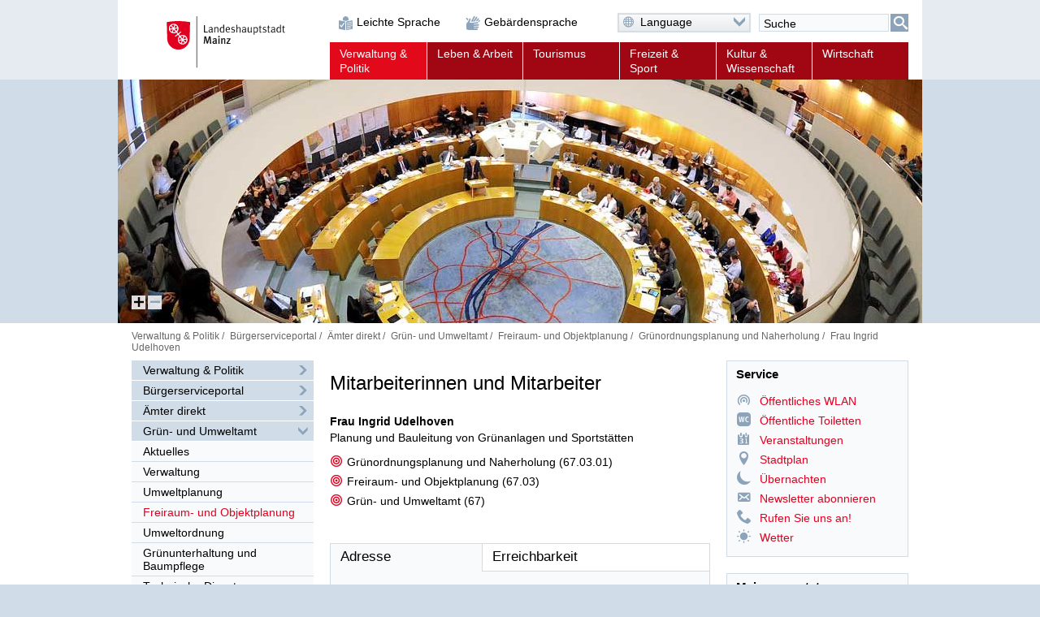

--- FILE ---
content_type: text/css
request_url: https://mainz.de/WEB-IES/citygov/css/vv_all.css
body_size: 75672
content:
/* ****************************************** */
/* Styleangaben fuer CityGOV 3                */
/*                      ole | 2011-04-11      */
/*                      number: 20110706      */
/* Suche nach §= findet Abschnitte            */
/* ****************************************** */
/*!
 * Ext JS Library 3.3.1
 * Copyright(c) 2006-2010 Sencha Inc.
 * licensing@sencha.com
 * http://www.sencha.com/license
 */
#sp-citygov,
#sp-citygov div,
#sp-citygov dl,
#sp-citygov dt,
#sp-citygov dd,
#sp-citygov ul,
#sp-citygov ol,
#sp-citygov li,
#sp-citygov h1,
#sp-citygov h2,
#sp-citygov h3,
#sp-citygov h4,
#sp-citygov h5,
#sp-citygov h6,
#sp-citygov pre,
#sp-citygov form,
#sp-citygov fieldset,
#sp-citygov input,
#sp-citygov p,
#sp-citygov blockquote,
#sp-citygov th,
#sp-citygov td {
  height: auto;
  margin: 0;
  padding: 0;
  width: auto;
}
#sp-citygov table,
#sp-citygov div,
#sp-citygov span,
#sp-citygov ul,
#sp-citygov li,
#sp-citygov form,
#sp-citygov label,
#sp-citygov input,
#sp-citygov img,
#sp-citygov a {
  position: relative;
}
#sp-citygov,
#sp-citygov img {
  border: 0;
}
#sp-citygov address,
#sp-citygov caption,
#sp-citygov cite,
#sp-citygov code,
#sp-citygov dfn,
#sp-citygov em,
#sp-citygov strong,
#sp-citygov th,
#sp-citygov var {
  font-style: normal;
  font-weight: 400;
}
#sp-citygov ol,
#sp-citygov ul {
  list-style: none;
}
#sp-citygov caption,
#sp-citygov th {
  text-align: left;
}
#sp-citygov h1,
#sp-citygov h2,
#sp-citygov h3,
#sp-citygov h4,
#sp-citygov h5,
#sp-citygov h6 {
  font-size: 100%;
  position: relative;
}
#sp-citygov q:before,
#sp-citygov q:after {
  content: '';
}

.ext-forced-border-box,
.ext-forced-border-box * {
     -moz-box-sizing: border-box;
      -ms-box-sizing: border-box;
  -webkit-box-sizing: border-box;
}

/* -------------------------------------------------------------- */
/* §=allgemeine Angaben zur Schriftgroesse                        */
/* body font-size: 62.5%  - 16px - 62.5% = 10px                   */
/* h1   font-size: 2em;   - 10px - 2em   = 20px                   */
/* p    font-size: 1.2em; - 10px - 1.2em = 12px                   */
/* bei Integration font-size von #sp-citygov auf 10px angleichen  */
/* -------------------------------------------------------------- */

#sp-citygov {
  background-color: #FFFFFF;
  border: 1px solid #7C91B4;
  color: #000000;
  font-family: "Segoe UI", Tahoma, "Lucida Grande", Helvetica, sans-serif;
  font-size: 62.5%;
  line-height: 1;
  margin: 16px 16px 16px 16px;
  padding: 12px 12px 12px 12px;
}
#sp-citygov #vv_content {
  margin: 0;
  padding: 0 0 3px 0;
  width: 100%;
}
#sp-citygov .content-header {
  border-top:  0px;
  border-right: 0px;
  border-bottom: 6px solid #FFFFFF;
  border-left:  0px;
  overflow: visible;
}
#sp-citygov .logo {
  margin: 0 0 6px 0;
  padding: 0;
  overflow: hidden;
}
#sp-citygov h1.global-headline {
  clear: both;
  color: #FFFFFF;
  letter-spacing: .05em;
  margin: 0 0 1px 0;
  overflow: hidden;
  padding: 4px 3px 6px 3px;
  text-transform: uppercase;
}
#sp-citygov h1.headline,
#sp-citygov h2.headline {
  border-top:  0px;
  border-right: 0px;
  border-bottom: 3px solid #999999;
  border-left:  0px;
  margin: 10px 3px 0 3px;
  padding: 1px 25px 2px 0;
}
#sp-citygov h2.subheadline,
#sp-citygov h3.subheadline,
#sp-citygov h4.subheadline,
#sp-citygov.person .function {
  background-position: right bottom;
  background-repeat: no-repeat;
  color: #585858;
  margin: 6px 40px 3px 0;
  padding: 0;
}
#sp-citygov h3.sub-subheadline,
#sp-citygov h4.sub-subheadline,
#sp-citygov h5.sub-subheadline {
  margin: 0 0 2px 0;
  padding: 0;
}
#sp-citygov .clear {
  clear: both;
  height: 0px;
}
#sp-citygov i,
#sp-citygov em {
  font-style: italic;
}
#sp-citygov .accesskey {
  text-decoration: underline;
  font-style: normal;
}
#sp-citygov .error-massage {
  color: #DD0000;
}
#sp-citygov input {
  margin: 0;
  padding: 3px;
  vertical-align: middle;
}
#sp-citygov button.submitBtn,
#sp-citygov button.searchButton {
  margin: 0;
  padding: 0;
}
#sp-citygov input.submitBtn,
#sp-citygov input.searchButton,
#sp-citygov button.submitBtn > span,
#sp-citygov button.searchButton > span {
  display: inline-block;
  margin: 0;
  padding: 1px 3px 1px 3px;
  width: 60px;
}
#sp-citygov button.resetBtn {
  margin: 0;
  padding: 0;
}
#sp-citygov input.resetBtn,
#sp-citygov button.resetBtn > span {
  display: inline-block;
  margin: 0;
  padding: 1px 3px 1px 3px;
  width: 95px;
}
#sp-citygov .departmentintro,
#sp-citygov .departmentfooter,
#sp-citygov .formListIntro {
  margin: 0 0 1.25em 0;
  padding: 0;
}
#sp-citygov .introduction,
#sp-citygov .competence {
  margin: 0 0 12px 3px;
  padding: 0;
}
#sp-citygov .introduction img {
  clear: right;
  float: right;
  margin: .5em 0 1.5em 10px;
  padding: 0;
}
#sp-citygov .description {
  margin: 12px 0 12px 0;
  padding: 0;
}
#sp-citygov.start .introduction,
#sp-citygov.start .description,
#sp-citygov.topic .introduction,
#sp-citygov.topic .description {
  margin: 12px 3px 12px 3px;
  padding: 0;
}
#sp-citygov .paragraph {
  margin: 0 0 16px 0;
  padding: 0;
}
#sp-citygov .imgRight {
  float: right;
}
#sp-citygov #ies-cca-person-image {
  border: 1px solid #D3D3D3;
  margin: 0;
  padding: 2px 2px 2px 2px;
}
#sp-citygov #ies-cca-person-image img {
  display: block;
}
#sp-citygov #ies-cca-orga-image {
  border: 1px solid #D3D3D3;
  margin: 6px 0 0 6px;
  padding: 2px 2px 2px 2px;
}
#sp-citygov #ies-cca-orga-image img {
  display: block;
}
#sp-citygov #ies-cca-person-image .imgRightTitle,
#sp-citygov #ies-cca-orga-image .imgRightTitle {
  width: 200px;
}

/* §=Font-Size
-------------------------------------------------------------- */

#sp-citygov #overlay div a.close:link,
#sp-citygov #overlay div a.close:visited {
  font-size: 1.8em;
}
#sp-citygov h1.global-headline {
  font-size: 1.7em;
}
#sp-citygov h1.headline,
#sp-citygov h2.headline,
#sp-citygov .contactResult .mailInfo,
#sp-citygov .contactForm .legend {
  font-size: 1.6em;
}
#sp-citygov .main-navigation,
#sp-citygov .searchResult .paging .firstPage,
#sp-citygov .searchResult .paging .previousPage,
#sp-citygov .searchResult .paging .nextPage,
#sp-citygov .searchResult .paging .lastPage {
  font-size: 1.4em;
}
#sp-citygov h2.subheadline,
#sp-citygov h3.subheadline,
#sp-citygov h4.subheadline {
  font-size: 1.384em;
}
#sp-citygov .vvbody,
#sp-citygov .introduction,
#sp-citygov .description,
#sp-citygov.start .mostVisited,
#sp-citygov.start .forms,
#sp-citygov.start .themesOverview,
#sp-citygov.start .theme,
#sp-citygov.start .searchOf,
#sp-citygov.start .departments,
#sp-citygov.start .downloadBlock,
#sp-citygov .searchResult,
#sp-citygov .searchResult-link,
#sp-citygov .theme,
#sp-citygov .error {
  font-size: 1.3em;
}
#sp-citygov .searchResult .legend {
  font-size: 1.231em;
}
#sp-citygov .searchResult .paging .separator,
#sp-citygov .navipath,
#sp-citygov .tabs,
#sp-citygov #overlay #imgZoom .legend,
#sp-citygov .contactForm .label,
#sp-citygov .contactForm label,
#sp-citygov .contactFormContainer .introduction,
#sp-citygov .contactForm .comment {
  font-size: 1.1em;
}
#sp-citygov .vvbody .introduction,
#sp-citygov .vvbody .description,
#sp-citygov .paragraph {
  font-size: 1em;
}
#sp-citygov .teaser .caption,
#sp-citygov .searchOfText .label,
#sp-citygov .searchOfAlphabet .label,
#sp-citygov .searchOfType .label,
#sp-citygov .citygov-snippets div.image div.legend,
#sp-citygov .citygov-snippets div.movie div.legend,
#sp-citygov div.geoDataMap div.image div.legend span.copyright,
#sp-citygov #ies-cca-orga-image,
#sp-citygov #ies-cca-person-image {
  font-size: 0.846em;
}

/* §=Font-Weight
-------------------------------------------------------------- */

#sp-citygov h1.global-headline,
#sp-citygov h2.subheadline,
#sp-citygov h3.subheadline,
#sp-citygov h4.subheadline,
#sp-citygov a,
#sp-citygov a:link,
#sp-citygov .tabs .tab-active a,
#sp-citygov .tabs .tab-active a span em.accesskey,
#sp-citygov .post-token,
#sp-citygov .searchOfText strong,
#sp-citygov #vv_content .contactForm .introduction,
#sp-citygov .contactResult .mailInfo,
#sp-citygov .contactForm .legend,
#sp-citygov .description,
#sp-citygov.person .function,
#sp-citygov input,
#sp-citygov label,
#sp-citygov .label,
#sp-citygov .product .competence {
  font-weight: 400;
}
#sp-citygov h1.headline,
#sp-citygov h2.headline,
#sp-citygov .letterBlock h4,
#sp-citygov .pre-token,
#sp-citygov .contactResult .mailHeader,
#sp-citygov #overlay div a.close:link,
#sp-citygov #overlay div a.close:visited,
#sp-citygov table th,
#sp-citygov strong,
#sp-citygov strong em,
#sp-citygov .introduction,
#sp-citygov .competence {
  font-weight: 700;
}

/* §=Line-Height
-------------------------------------------------------------- */

#sp-citygov table,
#sp-citygov .vnav,
#sp-citygov .teaser .caption,
#sp-citygov .addressDataOEPNVLink,
#sp-citygov .addressDataAccessibleLink,
#sp-citygov .menu,
#sp-citygov .structure ul,
#sp-citygov .departmentlist ul,
.person #sp-citygov .oeLink .department ul,
#sp-citygov .absatz ul a,
#sp-citygov .absatz ol a,
#sp-citygov .letter,
#sp-citygov div.letterList li {
  line-height: 1;
}
#sp-citygov h1,
#sp-citygov h2,
#sp-citygov h3,
#sp-citygov h4,
#sp-citygov h5,
#sp-citygov .vvbody .absatz .postaddress,
#sp-citygov .vvbody .absatz .addressData,
#sp-citygov #ies-cca-orga-image,
#sp-citygov #ies-cca-person-image,
#sp-citygov table .product_list {
  line-height: 1.2em;
}
#sp-citygov .introduction,
#sp-citygov table td,
#sp-citygov .description,
#sp-citygov .departmentintro,
#sp-citygov .searchOfText .label,
#sp-citygov .searchOfAlphabet .label,
#sp-citygov .themeEntry,
#sp-citygov .error,
#sp-citygov div.geoDataMap div.image div.legend span.copyright,
#sp-citygov .search,
#sp-citygov .vvbody,
#sp-citygov #sp_vv_searchFormPhone .formlabel {
  line-height: 1.3em;
}
#sp-citygov .contactForm .label,
#sp-citygov .contactForm .comment,
#sp-citygov .searchResult .legend {
  line-height: 1.4em;
}
#sp-citygov dl,
#sp-citygov ul,
#sp-citygov ol {
 line-height: 1.5em;
}
#sp-citygov .navipath ul li a span.arrow-left,
#sp-citygov .navipath ul li a span.text,
#sp-citygov .navipath ul li a span.arrow-right {
  height: 17px;
  line-height: 17px;
}
#sp-citygov .token {
  line-height: 17px;
}
#sp-citygov .searchResult .paging .firstPage,
#sp-citygov .searchResult .paging .previousPage,
#sp-citygov .searchResult .paging .nextPage,
#sp-citygov .searchResult .paging .lastPage {
  line-height: 1.6em;
}
#sp-citygov .searchResult-link a span.inner-left,
#sp-citygov .searchResult-link a span.inner-middle,
#sp-citygov .searchResult-link a span.inner-right {
  line-height: 1em;
}
#sp-citygov .headline span.icon {
  line-height: 1em;
}
#sp-citygov #overlay div span.prev,
#sp-citygov #overlay div span.next,
#sp-citygov #overlay div a.prev:link,
#sp-citygov #overlay div a.prev:visited,
#sp-citygov #overlay div a.next:link,
#sp-citygov #overlay div a.next:visited {
  line-height: 1000px;
}

/* §=Farben §=Hintergrund
-------------------------------------------------------------- */

#sp-citygov,
#sp-citygov .logo,
#sp-citygov .content-header,
#sp-citygov .navipath,
#sp-citygov .form-overview,
#sp-citygov .topic-overview,
#sp-citygov .theme,
#sp-citygov .knowledge-management,
#sp-citygov .telephone-directory,
#sp-citygov .most-popular-pages,
#sp-citygov .department-overview,
#sp-citygov.start .downloadlinks,
#sp-citygov .absatz .downloadBlock,
#sp-citygov #vv_content .contactForm .introduction,
#sp-citygov .contactForm,
#sp-citygov .contactResult,
#sp-citygov .odd,
#sp-citygov .start-printablePhonebook,
#sp-citygov .objectLinks-2dimensional {
  background-color: #FFFFFF;
}
#sp-citygov .even,
#sp-citygov #vv_content,
#sp-citygov #vv_content div.start,
#sp-citygov table th,
#sp-citygov table td.contact-image {
  background-color: #F5F5F3;
}
#sp-citygov h1.global-headline {
  background-color: #2F507F;
}
#sp-citygov .searchResult {
  background-color: #F5F5F3 !important;
}
#sp-citygov .menu li {
  background-color: #F7F7F7;
}
#sp-citygov .searchResult-link,
#sp-citygov .main-navigation,
#sp-citygov .menu li a,
#sp-citygov .inner-left,
#sp-citygov .inner-middle,
#sp-citygov .inner-right,
#sp-citygov .arrow-right,
#sp-citygov .arrow-left,
#sp-citygov .text,
#sp-citygov .icon,
#sp-citygov .mail a,
#sp-citygov .copyright {
  background-color: transparent;
}

/* §=Menu
-------------------------------------------------------------- */

#sp-citygov .main-navigation {
  clear: both;
  display: block;
}
#sp-citygov .menu {
  display: inline-block;
  overflow: auto;
  outline: none;
  margin: 0;
  padding: 3px 3px 3px 3px;
}
#sp-citygov .menu li {
  border: 1px solid #CED5E1;
  float: left;
  margin: 0 2px 0 0;
  padding: 0;
  white-space: nowrap;
}
#sp-citygov .menu a {
  color: #000000;
  display: inline-block;
  margin: 0;
  padding: 4px 10px 4px 10px;
  position: relative;
}
#sp-citygov .menu a:focus {
  color: #000000;
  outline: 1px dotted #000000;
  text-decoration: none;
}
#sp-citygov .menu a:hover,
#sp-citygov .menu a:active {
  text-decoration: underline;
  color: #000000;
}
#sp-citygov div.ilink {
  bottom: -4px;
  line-height: 1.6;
  margin: 0;
  overflow: hidden;
  padding: 0;
  position: absolute;
  right: -10px;
  text-align: right;
  z-index: 1000;
}
#sp-citygov .navipath {
  margin: 0;
  padding: 12px 0 0 0;
  width: 98%;
}
#sp-citygov .navipath ul {
  display: block;
}
#sp-citygov .navipath ul li.root {
  display: inline;
  white-space: nowrap;
}
#sp-citygov .navipath ul li ul {
  display: table;
  white-space: normal;
}
#sp-citygov .navipath > ul > li > ul {
  position: relative;
  z-index: 1;
}
#sp-citygov .navipath ul li.root a span.arrow-left {
  display: inline-block;
  margin: 0 auto;
  padding: 0 0 0 3px;
  text-align: center;
  width: 0;
}
#sp-citygov .navipath ul li.root a span.text {
  display: inline-block;
  margin: 0 auto 0 auto;
  padding: 0 3px 0 3px;
  text-align: center;
  width: auto;
}
#sp-citygov .navipath ul li a {
  color: #000000;
  display: table-cell;
  float: left;
  white-space: nowrap;
}
#sp-citygov .navipath > ul > li > a {
  position: relative;
  z-index: 2;
}
#sp-citygov .navipath ul li a:focus,
#sp-citygov .navipath ul li a:focus span.arrow-left,
#sp-citygov .navipath ul li a:focus span.text,
#sp-citygov .navipath ul li a:focus span.arrow-right,
#sp-citygov .navipath ul li a:active,
#sp-citygov .navipath ul li a:active span.arrow-left,
#sp-citygov .navipath ul li a:active span.text,
#sp-citygov .navipath ul li a:active span.arrow-right {
  border: 0;
  color: #000000;
  outline: none;
}
#sp-citygov .navipath ul li a:hover,
#sp-citygov .navipath ul li a:active {
  text-decoration: none;
  color: #000000;
}
#sp-citygov .navipath ul li ul li {
  float: left;
  margin: 0;
  padding: 0 0 3px 0;
}
#sp-citygov .navipath ul li ul li a {
  margin: 0 0 0 -6px;
  padding: 0;
  display: block;
}
#sp-citygov .navipath ul li a span.text {
  margin: 0;
  padding: 0 2px 0 20px;
}
#sp-citygov .navipath ul li a span.arrow-right {
  display: inline-block;
  margin: 0 auto 0 auto;
  padding: 0 0 0 10px;
  text-align: center;
  width: 0;
}
#sp-citygov .navipath ul li.root ul li a span.arrow-left {
  margin: 0;
  padding: 0 0 0 10px;
}
#sp-citygov #vv_content .searchResult-link {
  display: block;
  overflow: visible;
  position: absolute;
  right: 0px;
  top: -12px;
}
#sp-citygov .searchResult-link a,
#sp-citygov .searchResult-link a:link,
#sp-citygov .searchResult-link a:visited {
  color: #000000 !important;
  text-decoration: none;
}
#sp-citygov .searchResult-link a:focus,
#sp-citygov .searchResult-link a:hover,
#sp-citygov .searchResult-link a:active {
  outline: 0 !important;
}
#sp-citygov .searchResult-link a span.inner-left {
  float: left;
  height: 12px;
  margin: 0;
  padding: 4px 0 4px 0;
  width: 10px
}
#sp-citygov .searchResult-link a span.inner-middle {
  float: left;
  height: 12px;
  margin: 0;
  padding: 4px 6px 4px 6px;
  z-index: 2;
}
#sp-citygov .searchResult-link a span.inner-right {
  float: left;
  height: 12px;
  margin: 0;
  padding: 4px 0 4px 0;
  width: 10px;
}
#sp-citygov .searchResult-link a:hover span.inner-middle {
  text-decoration: underline;
}
#sp-citygov .searchResult-link a:focus span.inner-middle,
#sp-citygov .searchResult-link a:active span.inner-middle {
  outline: 1px dotted #000000;
}

/* §=Verweise
-------------------------------------------------------------- */

#sp-citygov :link:focus,
#sp-citygov :visited:focus {
  color: #2F507F;
  outline: none;
  border: 0;
}
#sp-citygov :link,
#sp-citygov a {
  color: #2F507F;
  cursor: pointer;
  display: inline-block;
  position: relative;
}
#sp-citygov :visited {
  color: #2F507F;
}
#sp-citygov :link:hover,
#sp-citygov :visited:hover {
  color: #2F507F;
}
#sp-citygov :link:active,
#sp-citygov :visited:active {
  color: #2F507F;
}
#sp-citygov :link:focus,
#sp-citygov :visited:focus,
#sp-citygov :link,
#sp-citygov :visited,
#sp-citygov :link:active,
#sp-citygov :visited:active {
  text-decoration: none;
  outline: none;
  border: 0;
}
#sp-citygov :link:hover,
#sp-citygov :visited:hover {
  text-decoration: none;
}


#sp-citygov p :link:focus,
#sp-citygov p :visited:focus {
  outline: 1px dotted #2F507F;
}
#sp-citygov p :link:focus,
#sp-citygov p :visited:focus,
#sp-citygov p :link,
#sp-citygov p :visited,
#sp-citygov p :link:active,
#sp-citygov p :visited:active {
  text-decoration: none;
}
#sp-citygov p :link:hover,
#sp-citygov p :visited:hover {
  text-decoration: underline;
}
#sp-citygov td.email span.text a,
#sp-citygov a.sp-mailto span.text img {
  border-bottom: 1px solid transparent !important;
}
#sp-citygov a.sp-mailto span.text img {
  display: block;
  float:left;
}
#sp-citygov td.email span.text a:hover,
#sp-citygov a.sp-mailto:hover span.text img {
  border-bottom: 1px solid #8F99CD !important;
}
#sp-citygov td.email span.text a.sp-mailto:focus img.sp-email,
#sp-citygov a.sp-mailto:focus span.text img {
  outline: 1px dotted #8F99CD !important;
}
#sp-citygov .downloadlinks li a {
  display: inline-block;
}

/* §=Zieldifferenzierung
............................................................... */

#sp-citygov a.popup-in-page {
  color: #147BC0;
}

/* §=Icons
............................................................... */

#sp-citygov span.icon {
  display: list-item;
  height: 1.4em;
  line-height: 1.4em;
  list-style: none;
  position: absolute;
  text-align: left;
  text-decoration: none;
  text-indent: -99999em;
  width: 14px;
}
#sp-citygov a:hover span.icon,
#sp-citygov a:active span.icon {
  text-decoration: none !important;
}

span.nolink {
  line-height: 14px;
}
#sp-citygov a span.text,
#sp-citygov a:link span.text,
#sp-citygov a:visited span.text,
#sp-citygov span.text {
  display: inline-block;
  line-height: 1.4em;
  margin: 0 0 0 18px;
  padding: 0;
  position: static;
  text-decoration: none;
}
#sp-citygov a:focus span.text {
  outline: 1px dotted #000000;
  text-decoration: none;
}
#sp-citygov a:hover span.text,
#sp-citygov a:active span.text {
  text-decoration: underline;
}
#sp-citygov span.text {
  line-height: 1.4em;
  margin: 0 0 0 18px;
  padding: 0;
  position: static;
  text-decoration: none;
}
#sp-citygov .headline span.text {
  display: inline;
  margin: 0;
  padding: 0;
}
#sp-citygov .email a {
  display: inline-block;
  text-decoration: none;
}
#sp-citygov .internet a {
  display: block;
  text-decoration: none;
}
#sp-citygov .email a:focus,
#sp-citygov .internet a:focus {
  outline: 0;
  text-decoration: none;
}
#sp-citygov .internet a span.icon {
  margin: 0;
  padding: 0;
  position: absolute;
  left: auto;
}
#sp-citygov .phone a span.icon {
  margin: 0;
  padding: 0;
  position: absolute;
  left: auto;
}
#sp-citygov .email a:focus span.text,
#sp-citygov .internet a:focus span.text,
#sp-citygov .phone a:focus span.text {
  outline: 1px dotted #000000;
}
#sp-citygov td.email .sp-mailto {
  vertical-align: text-top;
}
#sp-citygov td.email span.text a.sp-mailto img {
  border-bottom: 1px solid transparent !important;
  display: block;
  float:left;
  margin: 0 0 -1px 0;
  padding: 0;
  top: 0px;
}
#sp-citygov td.email span.text a.sp-mailto:hover img {
  border-bottom: 1px solid #8F99CD !important;
}
#sp-citygov td.email span.text a.sp-mailto:focus img {
  outline: 1px dotted #8F99CD !important;
}

/* §=Icons-XL Headlines
............................................................... */

#sp-citygov .headline span.icon {
  bottom: 3px;
  display: inline-block;
  height: 21px;
  left: auto;
  margin: 0;
  overflow: hidden;
  padding: 0;
  position: absolute;
  right: 0;
  text-decoration: none;
  top: auto;
  width: 22px;
}

/* §=Hintergrundgrafik (Klassen)
............................................................... */

#sp-citygov .main-navigation,
#sp-citygov .menu li a,
#sp-citygov .searchResult-link a span.inner-left,
#sp-citygov .searchResult-link a span.inner-middle,
#sp-citygov .searchResult-link a span.inner-right {
  background-image: url("../img/sprite-mn.png");
}
#sp-citygov .navipath li a span.arrow-left,
#sp-citygov .navipath li a span.arrow-right,
#sp-citygov .navipath li a span.text {
  background-image: url("../img/sprite-navi.png");
}
#sp-citygov .headline span.icon {
  background-image: url("../img/sprite-icons-xl.png");
}
#sp-citygov #vv_content .vvbody {
  background-image: url("../img/bgfade-tabcontent.png");
  background-repeat: repeat-x;
  background-position: 0 0;
}
#sp-citygov span.icon {
  background-image: url("../img/sprite-icons.png");
}
#sp-citygov .structure li.angle {
  background-image: url("../img/sprite-gliederung.png");
  list-style: none outside none;
}
#sp-citygov .main-navigation,
#sp-citygov .menu li a,
#sp-citygov .searchResult-link a span.inner-middle,
#sp-citygov .navipath li a span.text {
  background-repeat: repeat-x;
}
#sp-citygov .searchResult-link a span.inner-left,
#sp-citygov .searchResult-link a span.inner-right,
#sp-citygov .navipath li a span.arrow-left,
#sp-citygov .navipath li a span.arrow-right,
#sp-citygov .mail a,
#sp-citygov span.icon,
#sp-citygov .structure li.angle {
  background-repeat: no-repeat;
}
#sp-citygov .person_list .sp-email {
  display: none;
}
#sp-citygov .mail a {
  display: block;
  height: 15px;
  overflow: hidden;
  text-indent: -9999em;
  width: 15px;
}
#sp-citygov .mail a:focus {
  outline: 1px dotted #000000;
}

/* §=Hintergrundpositionen (Klassen)
............................................................... */

 #sp-citygov .main-navigation {
   background-position: 0 0;
 }
 #sp-citygov .menu li a {
   background-position: 0 -100px;
 }
 #sp-citygov .navipath li.root a span.arrow-left {
   background-position: left 0;
 }
 #sp-citygov .navipath li.root a:focus span.arrow-left {
   background-position: left -135px;
 }
 #sp-citygov .navipath li.root a:focus span.text {
   background-position: right -135px;
 }
 #sp-citygov .navipath li.root li.first a:focus span.arrow-left,
 #sp-citygov .navipath li.root li a:focus span.arrow-left {
   background-position: left -102px;
 }
 #sp-citygov .navipath li.root li.first a:focus span.text,
 #sp-citygov .navipath li.root li a:focus span.text,
 #sp-citygov .navipath li a:focus span.text {
   background-position: right -102px;
 }
 #sp-citygov .navipath li.root a span.text,
 #sp-citygov .navipath li.root li.first a span.text,
 #sp-citygov .navipath li.root li a span.text {
   background-position: right -17px;
 }
 #sp-citygov .navipath li.root li.first a span.arrow-left,
 #sp-citygov .navipath li.root li a span.arrow-left {
   background-position: left -17px;
 }
 #sp-citygov .navipath li.root a span.arrow-right,
 #sp-citygov .navipath li.root li.first a span.arrow-right,
 #sp-citygov .navipath li.root li a span.arrow-right {
   background-position: right -34px;
 }
 #sp-citygov .navipath li.root li.last a span.arrow-left {
   background-position: left -68px;
 }
 #sp-citygov .navipath li.root li.last a span.text {
   background-position: right -68px;
 }
 #sp-citygov .navipath li.root li.last a:focus span.arrow-left {
   background-position: left -119px;
 }
 #sp-citygov .navipath li.root li.last a:focus span.text {
   background-position: right -119px;
 }
 #sp-citygov .navipath li.root li.last a span.arrow-right {
   background-position: right -85px;
 }
 #sp-citygov .structure li.angle,
 #sp-citygov .departmentlist li.angle,
 #sp-citygov.person .oeLink li.angle {
   background-position: -35px 5px;
   margin: 0;
   padding: 0 0 0 10px;
 }
 #sp-citygov .structure li li.angle,
 #sp-citygov .departmentlist li li.angle,
 #sp-citygov.person .oeLink li li.angle {
   background-position: 0px -28px;
   margin: 0;
   padding: 0 0 0 10px;
 }
 #sp-citygov .structure li li.angle li,
 #sp-citygov .departmentlist li li.angle li,
 #sp-citygov.person .oeLink li li.angle li {
   background-position: 0px -28px;
   margin: 0;
   padding: 2px 0 6px 10px;
 }
 #sp-citygov .structure li li.angle li li,
 #sp-citygov .departmentlist li li.angle li li,
 #sp-citygov.person .oeLink li li.angle li li {
   background-position: 0px -28px;
   margin: 0;
   padding: 2px 0 6px 10px;
 }
 #sp-citygov .searchResult-link a span.inner-left {
   background-position: left -227px;
 }
 #sp-citygov .searchResult-link a span.inner-middle {
   background-position: left -273px;
 }
 #sp-citygov .searchResult-link a span.inner-right {
   background-position: right -227px;
 }
 #sp-citygov.start .headline span.icon {
   display: none;
 }
 #sp-citygov.organisation .headline span.icon {
   background-position: 4px 0;
 }
 #sp-citygov.service .headline span.icon {
   background-position: -35px -40px;
 }
 #sp-citygov.person .headline span.icon {
   background-position: -78px -81px;
 }
 #sp-citygov .form .headline span.icon {
   background-position: -96px -100px;
 }
 #sp-citygov .ticket .headline span.icon {
   background-position: -160px -160px;
 }
 #sp-citygov.topic .headline span.icon {
   background-position: -200px -200px;
 }
 #sp-citygov .addressDataOEPNVLink a span.icon,
 #sp-citygov .addressDataAccessible a span.icon,
 #sp-citygov .linklist li.internal-link a span.icon,
 #sp-citygov .themesProduct a span.icon {
   background-position: -3px -3px;
 }
 #sp-citygov .addressDataOEPNVLink a:hover span.icon,
 #sp-citygov .addressDataAccessible a:hover span.icon,
 #sp-citygov .linklist li.internal-link a:hover span.icon,
 #sp-citygov .themesProduct a:hover span.icon {
   background-position: -3px -43px;
 }
 #sp-citygov a.internal-link span.icon {
   background-position: -3px -1px;
 }
 #sp-citygov a.internal-link:hover span.icon {
   background-position: -3px -41px;
 }
 #sp-citygov .linklist li.external-link a span.icon,
 #sp-citygov .internet a.external-link span.icon,
 #sp-citygov a.external-link span.icon {
   background-position: -23px -20px;
 }
 #sp-citygov .linklist li.external-link a:hover span.icon,
 #sp-citygov .internet a.external-link:hover span.icon,
 #sp-citygov a.external-link:hover span.icon {
   background-position: -23px -60px;
 }
 #sp-citygov a span.icon.download {
   background-position: -43px -43px;
 }
 #sp-citygov a:hover span.icon.download {
   background-position: -43px -83px;
 }
 #sp-citygov .absatz div.anchor li a span.icon {
   background-position: -63px -61px;
 }
 #sp-citygov .absatz div.anchor li a:hover span.icon,
 #sp-citygov .absatz div.anchor li a:active span.icon {
   background-position: -63px -101px;
 }
 #sp-citygov .themeEntry a span.icon {
   background-position: -123px -123px;
 }
 #sp-citygov .themeEntry a:hover span.icon {
   background-position: -123px -163px;
 }
 #sp-citygov .absatz .oeLink li a span.icon,
 #sp-citygov .mostVisited li.organisation a span.icon,
 #sp-citygov .searchResult li.organisation a span.icon,
 #sp-citygov .mostVisited li.office a span.icon,
 #sp-citygov .searchResult li.office a span.icon,
 #sp-citygov .absatz li.office a span.icon,
 #sp-citygov .absatz .oeLink li.office a span.icon,
 #sp-citygov .mostVisited li.department a span.icon,
 #sp-citygov .searchResult li.department a span.icon,
 #sp-citygov .absatz .oeLink li.department a span.icon {
   background-position: -143px -142px;
 }
 #sp-citygov .absatz .oeLink li a:hover span.icon,
 #sp-citygov .mostVisited li.organisation a:hover span.icon,
 #sp-citygov .searchResult li.organisation a:hover span.icon,
 #sp-citygov .mostVisited li.office a:hover span.icon,
 #sp-citygov .searchResult li.office a:hover span.icon,
 #sp-citygov .absatz li.office a:hover span.icon,
 #sp-citygov .absatz .oeLink li.office a:hover span.icon,
 #sp-citygov .mostVisited li.department a:hover span.icon,
 #sp-citygov .searchResult li.department a:hover span.icon,
 #sp-citygov .absatz .oeLink li.department a:hover span.icon {
   background-position: -143px -182px;
 }
 #sp-citygov .absatz .analogicalProduct li a span.icon,
 #sp-citygov .absatz .product li span.nolink,
 #sp-citygov .absatz .product li a span.icon,
 #sp-citygov .theme .product li a span.icon,
 #sp-citygov .absatz li.product a span.icon,
 #sp-citygov .mostVisited li.product a span.icon,
 #sp-citygov .searchResult li.product a span.icon,
 #sp-citygov .product table.product_list .product_name a span.icon,
 #sp-citygov .product table.product_list .product_name span.icon {
   background-position: -163px -161px;
 }
 #sp-citygov .absatz .analogicalProduct li a:hover span.icon,
 #sp-citygov .absatz .product li a:hover span.icon,
 #sp-citygov .theme .product li a:hover span.icon,
 #sp-citygov .absatz li.product a:hover span.icon,
 #sp-citygov .mostVisited li.product a:hover span.icon,
 #sp-citygov .searchResult li.product a:hover span.icon,
 #sp-citygov .product table.product_list .product_name a:hover span.icon {
   background-position: -163px -201px;
 }
 #sp-citygov .person table td.person_name a span.icon,
 #sp-citygov .searchResult td.person a span.icon,
 #sp-citygov .absatz li.person a span.icon,
 #sp-citygov .absatz .person li a span.icon,
 #sp-citygov .absatz .proxy li a span.icon,
 #sp-citygov .product table.product_list .product_proxy a span.icon,
 #sp-citygov .product table.product_list .product_proxy span.icon {
   background-position: -183px -181px;
 }
 #sp-citygov .person table td.person_name a:hover span.icon,
 #sp-citygov .searchResult td.person a:hover span.icon,
 #sp-citygov .absatz li.person a:hover span.icon,
 #sp-citygov .absatz .person li a:hover span.icon,
 #sp-citygov .absatz .proxy li a:hover span.icon,
 #sp-citygov .product table.product_list .product_proxy a:hover span.icon,
 #sp-citygov .product table.product_list .product_proxy:hover span.icon {
   background-position: -183px -221px;
 }
 #sp-citygov a.download span.icon.file-icon,
 #sp-citygov a.form span.icon,
 #sp-citygov a.form-solution span.icon {
   background-position: -203px -201px;
 }
 #sp-citygov a.download:hover span.icon.file-icon,
 #sp-citygov a.form-solution:hover span.icon,
 #sp-citygov a.form:hover span.icon {
   background-position: -203px -241px;
 }
 #sp-citygov a span.icon.text-icon {
   background-position: -243px -243px;
 }
 #sp-citygov a:hover span.icon.text-icon {
   background-position: -243px -283px;
 }
 #sp-citygov a span.icon.text-icon.pdf,
 #sp-citygov a span.icon.file-icon.pdf {
   background-position: -263px -262px;
 }
 #sp-citygov a:hover span.icon.text-icon.pdf,
 #sp-citygov a:hover span.icon.file-icon.pdf {
   background-position: -263px -302px;
 }
 #sp-citygov a span.icon.text-icon.doc,
 #sp-citygov a span.icon.file-icon.doc {
   background-position: -283px -282px;
 }
 #sp-citygov a:hover span.icon.text-icon.doc,
 #sp-citygov a:hover span.icon.file-icon.doc {
   background-position: -283px -322px;
 }
 #sp-citygov a span.icon.text-icon.dot,
 #sp-citygov a span.icon.file-icon.dot {
   background-position: -283px -283px;
 }
 #sp-citygov a:hover span.icon.text-icon.dot,
 #sp-citygov a:hover span.icon.file-icon.dot
{
   background-position: -283px -323px;
 }
 #sp-citygov a span.icon.text-icon.xls,
 #sp-citygov a span.icon.file-icon.xls {
   background-position: -303px -303px;
 }
 #sp-citygov a:hover span.icon.text-icon.xls,
 #sp-citygov a:hover span.icon.file-icon.xls {
   background-position: -303px -343px;
 }
 #sp-citygov a span.icon.text-icon.ppt,
 #sp-citygov a span.icon.file-icon.ppt
{
   background-position: -323px -323px;
 }
 #sp-citygov a:hover span.icon.text-icon.ppt,
 #sp-citygov a:hover span.icon.file-icon.ppt
{
   background-position: -323px -363px;
 }
 #sp-citygov a span.icon.video-icon {
   background-position: -343px -343px;
 }
 #sp-citygov a:hover span.icon.video-icon {
   background-position: -343px -383px;
 }
 #sp-citygov a span.icon.audio-icon {
   background-position: -363px -363px;
 }
 #sp-citygov a:hover span.icon.audio-icon {
   background-position: -363px -403px;
 }
 #sp-citygov a span.icon.image-icon.jpg,
 #sp-citygov a span.icon.image-icon.jpeg {
   background-position: -383px -383px;
 }
 #sp-citygov a:hover span.icon.image-icon.jpg,
 #sp-citygov a:hover span.icon.image-icon.jpeg {
   background-position: -383px -423px;
 }
 #sp-citygov a span.icon.image-icon.png {
   background-position: -403px  -403px;
 }
 #sp-citygov a:hover span.icon.image-icon.png {
   background-position: -403px -443px;
 }
 #sp-citygov a span.icon.image-icon.gif {
   background-position: -423px -423px;
 }
 #sp-citygov a:hover span.icon.image-icon.gif {
   background-position: -423px -463px;
 }
 #sp-citygov a span.icon.image-icon.tif {
   background-position: -443px -443px;
 }
 #sp-citygov a:hover span.icon.image-icon.tif {
   background-position: -443px -483px;
 }
 #sp-citygov a span.icon.image-icon {
   background-position: -463px -463px;
 }
 #sp-citygov a:hover span.icon.image-icon {
   background-position: -463px -503px;
 }
 #sp-citygov .email a span.icon {
   background-position: -503px -503px;
 }
 #sp-citygov .email a:hover span.icon {
   background-position: -503px -543px;
 }
 #sp-citygov .mail a span.icon {
   background-position: -502px -503px;
 }
 #sp-citygov .mail a:hover {
   background-position: -502px -543px;
 }
 #sp-citygov .phone a span.icon {
   background-position: -482px -482px;
 }
 #sp-citygov .phone a:hover span.icon {
   background-position: -482px -522px;
 }
 #sp-citygov .searchOfOpen a span.icon,
 .contactForm .contactFormOpen a span.icon {
   background-position: -523px -524px;
 }
 #sp-citygov .searchOfOpen a:focus span.icon,
 .contactForm .contactFormOpen a:focus span.icon,
 #sp-citygov .searchOfOpen a:hover span.icon,
 .contactForm .contactFormOpen a:hover span.icon,
 #sp-citygov .searchOfOpen a:active span.icon,
 .contactForm .contactFormOpen a:active span.icon {
   background-position: -523px -564px;
 }
 #sp-citygov .searchOfClose a span.icon,
 #sp-citygov .contactFormClose a span.icon {
   background-position: -543px -544px;
 }
 #sp-citygov .searchOfClose a:focus span.icon,
 #sp-citygov .contactFormClose a:focus span.icon,
 #sp-citygov .searchOfClose a:hover span.icon,
 #sp-citygov .contactFormClose a:hover span.icon,
 #sp-citygov .searchOfClose a:active span.icon,
 #sp-citygov .contactFormClose a:active span.icon {
   background-position: -543px -584px;
 }
 #sp-citygov .contactResult .contactFormClose a span.icon {
   background-position: -563px -564px;
 }
 #sp-citygov .contactResult .contactFormClose a:focus span.icon,
 #sp-citygov .contactResult .contactFormClose a:hover span.icon,
 #sp-citygov .contactResult .contactFormClose a:active span.icon {
   background-position: -563px -604px;
 }
 #sp-citygov .absatz div.vnav a.up span.icon {
   background-position: -583px -583px;
 }
 #sp-citygov .absatz div.vnav a.up:hover span.icon {
   background-position: -583px -623px;
 }

 /* §=Struktur von Listen und  Links (HTML)
----------------------------------------------------------------------------------- */

#sp-citygov li {
  display: block;
}
#sp-citygov li a {
  display: inline-block;
}
#sp-citygov .vvbody li {
  margin: 0;
  padding: 0;
}

/* §=Contentbreite min-max-width
............................................................... */

#sp-citygov .introduction,
#sp-citygov .description,
#sp-citygov .departments,
#sp-citygov .downloadBlock,
#sp-citygov .absatz {
  max-width: 800px;
}
#sp-citygov .mostVisited,
#sp-citygov .themesOverview,
#sp-citygov .theme .product,
#sp-citygov .forms,
#sp-citygov.start .downloadBlock {
  max-width: 650px;
}

/* §=Zustaendigkeiten
............................................................... */

#sp-citygov .absatz .product .product_competence,
#sp-citygov .absatz .person  .person_letter {
  width: 40%;
}
#sp-citygov .downloadBlock ul,
#sp-citygov .theme .product ul,
#sp-citygov .absatz .product ul,
#sp-citygov .absatz .oeLink ul,
#sp-citygov #kontakt .oeLink  ul,
#sp-citygov .absatz ul.person_list {
  border: 1px solid #CCCCCC;
}
#sp-citygov .absatz .product .product_competence ul,
#sp-citygov .absatz .person  .person_letter ul {
  border: none;
  margin: 0 0 0 8px;
  padding: 0;
}
#sp-citygov .downloadBlock li,
#sp-citygov .theme .product li,
#sp-citygov .absatz .product li,
#sp-citygov .absatz .oeLink li,
#sp-citygov #kontakt .oeLink  ul li,
#sp-citygov .absatz ul.person_list li {
  margin: 0;
  padding: 6px 6px 6px 6px;
}
#sp-citygov .absatz .product .product_competence li,
#sp-citygov .absatz .person  .person_letter li {
  margin: 0;
  padding: 0;
}
#sp-citygov .absatz .product ul ul {
  border: none;
}
#sp-citygov .absatz .product ul ul li {
  margin: 0;
  padding: 0;
}
#sp-citygov .absatz .product .competence li,
#sp-citygov .absatz .product .proxy li {
  margin: 0;
  padding: 0;
}
#sp-citygov .absatz #kontakt .oeLink li {
  margin: 0 0 6px 0;
  padding: 0;
}
#sp-citygov .absatz .product ul {
  margin: 0;
  padding: 0;
}

/* §=Die Organisationsstruktur
............................................................... */

#sp-citygov .departmentlist {
  margin: 16px 0 16px 0;
  padding: 0;
}
#sp-citygov .structure ul,
#sp-citygov .departmentlist ul,
#sp-citygov.person .oeLink .department ul {
  margin: 0;
  padding: 0;
  list-style-type: none;
}
#sp-citygov .structure ul li,
#sp-citygov .departmentlist ul li,
#sp-citygov.person .oeLink .department ul li {
  margin: 0 0 1em 0;
  padding: 0;
}
#sp-citygov .structure ul li li,
#sp-citygov .departmentlist ul li li,
#sp-citygov.person .oeLink .department ul li li {
  margin: 0;
  padding: 0;
}
#sp-citygov .structure li.angle ul,
#sp-citygov .departmentlist li.angle ul,
#sp-citygov.person .oeLink li.angle ul {
  margin: .25em 0 0 0;
  padding: .25em 0 0 0;
}
#sp-citygov .structure li.angle ul li,
#sp-citygov .departmentlist li.angle ul li,
#sp-citygov.person .oeLink li.angle ul li {
  margin: 0;
  padding: 2px 0 6px 10px;
}
#sp-citygov .structure li a,
#sp-citygov .departmentlist li a,
#sp-citygov.person .oeLink li a {
  margin: 0;
  padding: 0;
}
#sp-citygov .department-overview .structure .angle a:focus,
#sp-citygov .structure li.angle a:focus,
#sp-citygov .departmentlist li.angle a:focus,
#sp-citygov.person .oeLink li.angle a:focus {
  outline: 1px dotted #000000;
}
#sp-citygov .structure li.office a:focus,
#sp-citygov .departmentlist li.office a:focus,
#sp-citygov.person .oeLink li.office a:focus,
#sp-citygov .structure li.organisation a:focus,
#sp-citygov .departmentlist li.organisation a:focus,
#sp-citygov.person .oeLink li.organisation a:focus {
  outline: none;
}
#sp-citygov .structure li.department a:hover,
#sp-citygov .structure li.office a:hover,
#sp-citygov .departmentlist li.office a:hover,
#sp-citygov.person .oeLink li.office a:hover,
#sp-citygov .structure li.office a:active,
#sp-citygov .departmentlist li.office a:active,
#sp-citygov.person .oeLink li.office a:active,
#sp-citygov .structure li.organisation a:hover,
#sp-citygov .departmentlist li.organisation a:hover,
#sp-citygov.person .oeLink li.organisation a:hover,
#sp-citygov .structure li.organisation a:active,
#sp-citygov .departmentlist li.organisation a:active,
#sp-citygov.person .oeLink li.organisation a:active {
  text-decoration: underline;
}
#sp-citygov .department-overview .structure .angle a:hover,
#sp-citygov .structure li a:hover span.text,
#sp-citygov .departmentlist li a:hover span.text,
#sp-citygov.person .oeLink li a:hover span.text,
#sp-citygov .structure li a:active span.text,
#sp-citygov .departmentlist li a:active span.text,
#sp-citygov.person .oeLink li a:active span.text {
  text-decoration: underline;
}
#sp-citygov .structure li.department a:focus,
#sp-citygov .structure li a:focus span.text,
#sp-citygov .departmentlist li a:focus span.text,
#sp-citygov.person .oeLink li a:focus span.text,
#sp-citygov .structure li a:active:focus span.text,
#sp-citygov .departmentlist li a:active:focus span.text,
#sp-citygov.person .oeLink li a:active:focus span.text {
  outline: 1px dotted #000000;
}
#sp-citygov .mostVisited ul {
  width: 320px;
  margin: 0;
  padding: 0;
  border: 1px solid #D3D3D3;
}
#sp-citygov .mostVisited ul li {
  display: block;
  margin: 0;
  padding: 4px 6px 4px 6px;
}
#sp-citygov .male .structure li.angle a span.icon,
#sp-citygov .female .structure li.angle a span.icon {
  display: none;
}
#sp-citygov .male .structure li.angle a span.text,
#sp-citygov .female .structure li.angle a span.text {
  margin: 0;
  padding: 0;
}

/*  §=Formularuebersicht
............................................................... */

#sp-citygov div.letterList {
  margin: 12px 0 12px 0;
  padding: 0;
  overflow: hidden;
}
#sp-citygov div.letterList ul.letterList {
  margin: 0 0 0 -2px;
  padding: 0;
}
#sp-citygov div.letterList ul.letterListAll {
  margin: 0;
  padding: 0;
}
#sp-citygov div.letterList li {
  float: left;
  background: none;
  border: medium none;
  color: #2F507F;
  cursor: pointer;
  display: inline-block;
  float: left;
  margin: 7px 3px;
  padding: 0;
}
#sp-citygov div.letterList li a:focus {
  outline: 1px dotted #000000;
}
#sp-citygov .letterList li a:hover,
#sp-citygov .letterList li a:active {
  text-decoration: underline;
}
#sp-citygov div.letterList ul.letterListAll li.letterListElement {
  padding: 7px 3px;
  margin: 0 0 0 1px;
}
#sp-citygov div.letterList ul.letterListAll .letterListElement a {
  width: auto;
}
#sp-citygov div.letterList .letterListElement a {
  height: 12px;
  text-align: center;
  width: 12px;
}
#sp-citygov .letterBlock {
  margin: 6px 0 6px 0;
  padding: 0;
}
#sp-citygov .letterBlock .sub-subheadline {
  border-bottom: medium none;
  text-transform: uppercase;
}
#sp-citygov .letterBlock dl,
#sp-citygov .letterBlock dt,
#sp-citygov .letterBlock dd {
  line-height: 1.2em;
  position: relative;
}
#sp-citygov .letterBlock dl,
#sp-citygov .letterBlock ul {
  border: 1px solid #D3D3D3;
  display: block;
  margin: 0 6px 0 0;
  padding: 0;
}
#sp-citygov .letterBlock dl ul {
  border: 0;
  margin: 0;
  padding: 0;
}
#sp-citygov .letterBlock dt {
  color: #585858;
  float: none;
  font-weight: bold;
  display: block;
  margin: 0;
  padding: 4px 6px 6px 6px;
}
#sp-citygov .letterBlock dd {
  border: 0;
  display: block;
  margin: 0;
  padding: 0;
}
#sp-citygov .letterBlock ul ul {
  border: 0;
  margin: 8px -6px -6px 12px;
  padding: 0;
}
#sp-citygov .letterBlock li {
  float: none;
  display: block;
  margin: 0;
  padding: 4px 6px 6px 6px;
}
#sp-citygov .letterBlock li.clear {
   height: auto;
}

/* §=Registerkarten
----------------------------------------------------------------------------------- */

#sp-citygov ul.tabs {
  background-image: none;
  display: block;
  list-style: none outside none;
  margin: 16px 0 0 0;
  padding: 0 3px 0 3px;
  overflow: auto;
  z-index: 77;
}
#sp-citygov ul.tabs:focus {
  outline: 0;
}
#sp-citygov ul.tabs li {
  float: left;
  line-height: 14px;
  z-index: 20;
}
#sp-citygov .tabs .tab a,
#sp-citygov .tabs .tab a:focus,
#sp-citygov .tabs .tab a:active,
#sp-citygov .tabs .tab :link:focus,
#sp-citygov .tabs .tab :visited:focus,
#sp-citygov .tabs .tab :link:active,
#sp-citygov .tabs .tab :visited:active,
#sp-citygov .tabs .tab-active :link:focus,
#sp-citygov .tabs .tab-active :visited:focus,
#sp-citygov .tabs .tab-active :link:active,
#sp-citygov .tabs .tab-active :visited:active {
  border: 0 !important;
  cursor: default;
  display: block;
  outline: 0 !important;
  color: #000000;
  margin: 0;
  padding: 0;
  text-decoration: none !important;
  z-index: 30;
}
#sp-citygov .tabs li span {
  display: block;
}
#sp-citygov .tabs a span.inner-left {
  background-image: url("../img/sprite-tabs-left.png");
  background-repeat: no-repeat;
  float: left;
  margin: 0;
  padding: 5px 0 4px 0;
  width: 4px;
}
#sp-citygov .tabs a span.inner-middle {
  background-image: url("../img/sprite-tabs-middle.png");
  background-repeat: repeat-x;
  float: left;
  margin: 0;
  padding: 5px 6px 4px 6px;
}
#sp-citygov .tabs a span.inner-right {
  background-image: url("../img/sprite-tabs-right.png");
  background-repeat: no-repeat;
  float: left;
  margin: 0;
  padding: 5px 0 4px 0;
  width: 4px;
}
#sp-citygov .tabs :link:focus span,
#sp-citygov .tabs :visited:focus span {
  background-position:  0 -69px;
}
#sp-citygov .tabs :link span,
#sp-citygov .tabs :visited span {
  background-position: 0 0;
}
#sp-citygov .tabs :link:hover span,
#sp-citygov .tabs :visited:hover span {
  background-position: 0 -23px;
}
#sp-citygov .tabs :link:active span,
#sp-citygov .tabs :visited:active span {
  background-position:  0 -69px;
}
#sp-citygov .tabs .tab-active a:focus span,
#sp-citygov .tabs .tab-active :link:focus span,
#sp-citygov .tabs .tab-active :visited:focus span {
  background-position:  0 -46px;
}
#sp-citygov .tabs .tab-active :link span,
#sp-citygov .tabs .tab-active :visited span {
  background-position: 0 -46px;
}
#sp-citygov .tabs .tab-active :link:hover span,
#sp-citygov .tabs .tab-active :visited:hover span {
  background-position: 0 -46px;
}
#sp-citygov .tabs .tab-active :link:active span,
#sp-citygov .tabs .tab-active :visited:active span {
  background-position: 0 -46px;
}

/* §=Registerkarten Inhalt
----------------------------------------------------------------------------------- */

#sp-citygov #vv_content #tabs_content .vvbody {
  margin: 5px 3px 0 3px;
  padding: 16px 10px 0 10px;
}
#sp-citygov #vv_content .theme {
  background-color: #FFFFFF;
  border: 1px solid #D3D3D3;
  clear: both;
  margin: 6px 3px 0 3px;
  padding: 16px 10px 0 10px;
}
#sp-citygov #vv_content .vvbody {
  background-color: #FFFFFF;
  border: 1px solid #D3D3D3;
  clear: both;
  margin: -1px 3px 0 3px;
  padding: 16px 10px 0 10px;
}
#sp-citygov .vvbody .absatz {
  overflow: hidden;
}
#sp-citygov .vvbody .contentPages {
  clear: both;
}
#sp-citygov #vv_content .content-footer {
  clear: both;
}
#sp-citygov .content-footer .print {
  display: none;
}
#sp-citygov .vvbody .absatz .anchor,
#sp-citygov .vvbody .absatz .address,
#sp-citygov .vvbody .absatz .contact,
#sp-citygov .vvbody .absatz .editorblock,
#sp-citygov .vvbody .absatz .officehours,
#sp-citygov .vvbody .absatz .oeLink,
#sp-citygov .vvbody .absatz .product,
#sp-citygov .vvbody .absatz .person,
#sp-citygov .vvbody .absatz .citygov-snippets,
#sp-citygov .vvbody .absatz .structure,
#sp-citygov .vvbody .absatz .downloadlinks,
#sp-citygov .vvbody .absatz .geoDataMap,
#sp-citygov .vvbody .absatz .addressData,
#sp-citygov .vvbody .absatz .addressDataNotice,
#sp-citygov .vvbody .absatz .addressDataOEPNV,
#sp-citygov .vvbody .absatz .addressDataAccessible,
#sp-citygov .vvbody .absatz .address .geoDataLink,
#sp-citygov .vvbody .absatz .geoDataMap .image-wrapper,
#sp-citygov .theme .product {
  border: none;
  clear: both;
  margin: 0 0 1.25em 0;
  padding: 0;
}
#sp-citygov #infos td.contact-address div.addressData {
  margin: 0;
  padding: 0;
}
#sp-citygov .absatz p,
#sp-citygov .absatz .paragraph ol,
#sp-citygov .absatz .paragraph ul {
  margin: 0 0 16px 0;
  padding: 0;
}
#sp-citygov .absatz .paragraph ul,
#sp-citygov .vvbody .editorblock ul,
#sp-citygov .vvbody .introduction ul,
#sp-citygov .vvbody .description ul {
  display: block;
  list-style: disc;
  margin: 0 24px 16px 24px;
  padding: 0;
}
#sp-citygov .absatz .paragraph ol,
#sp-citygov .vvbody .editorblock ol,
#sp-citygov .vvbody .introduction ol,
#sp-citygov .vvbody .description ol {
  display: block;
  list-style: decimal;
  margin: 0 24px 16px 24px;
  padding: 0;
}
#sp-citygov .absatz .paragraph li,
#sp-citygov .vvbody .editorblock li,
#sp-citygov .vvbody .introduction li,
#sp-citygov .vvbody .description li,
#sp-citygov .vvbody .citygov-snippets li,
#sp-citygov .vvbody .contentPageList li {
  display: list-item;
  margin: 0;
  padding: 0 0 3px 0;
}
#sp-citygov .vvbody .absatz .addressData {
  float: left;
  width: 41%;
}
#sp-citygov .vvbody .absatz .postaddress {
  float: right;
  width: 59%;
}
#sp-citygov .vvbody .absatz .geoDataMap img {
  position: absolute;
}
#sp-citygov .geoDataMap .leaflet-control-container {
  position: static;
}
#sp-citygov .geoDataMap .leaflet-top,
#sp-citygov .geoDataMap .leaflet-bottom {
  position: absolute;
}
#sp-citygov .vvbody .absatz .downloadlinks .downloadBlock {
  margin: 0 0 18px 0;
  padding: 0;
}
#sp-citygov .absatz div.anchor li,
#sp-citygov .citygov-snippets li,
#sp-citygov .contentPageList li {
  margin: 0;
  padding: 0;
}
#sp-citygov #links .downloadlinks ul {
  border: 1px solid #D3D3D3;
}
#sp-citygov #links .downloadlinks ul li {
  margin: 0;
  padding: 4px 6px 6px;
}

/* §=GeoData Map
----------------------------------------------------------------------------------- */

#sp-citygov div.geoDataMap div.vvMapContainer {
  position: relative;
}
#sp-citygov div.geoDataMap div.legend {
  position: absolute;
  top: 0;
}
#sp-citygov div.geoDataMap div.legend span.separator {
  display: none;
}
#sp-citygov div.geoDataMap div.legend span.copyright {
  height: 300px;
  left: -30px;
  position: absolute;
  top: 0;
  white-space: nowrap;
  width: 10px;
  z-index: 20;
}
#sp-citygov div.geoDataMap div.legend span.copyright .text-start {
  display: none;
}
#sp-citygov div.geoDataMap div.legend span.copyright a.first-link {
  background-image: url("../img/OSMcopyright-1.png");
  background-position: 3px 0px;
  background-repeat: no-repeat;
  bottom: 0px;
  height: 77px;
  position: absolute;
  text-indent: 999em;
  white-space: nowrap;
  width: 10px;
}
#sp-citygov div.geoDataMap div.legend span.copyright .text-inner {
  background-image: url("../img/OSMcopyright-2.png");
  background-position: 3px 0px;
  background-repeat: no-repeat;
  bottom: 80px;
  height: 72px;
  overflow: hidden;
  position: absolute;
  text-indent: 999em;
  white-space: nowrap;
  width: 10px;
}
#sp-citygov div.geoDataMap div.legend span.copyright a.second-link {
  background-image: url("../img/OSMcopyright-3.png");
  background-position: 3px 0px;
  background-repeat: no-repeat;
  bottom: 154px;
  height: 46px;
  position: absolute;
  text-indent: 999em;
  white-space: nowrap;
  width: 10px;
}

/* §=Zustaendigkeiten
----------------------------------------------------------------------------------- */

#sp-citygov .product .competence,
#sp-citygov .product .proxy {
  margin: 0 0 0 8px;
  padding: 0;
}
#sp-citygov .product_competence span {
  white-space: nowrap
}

/* §=Die Organisationsstruktur
----------------------------------------------------------------------------------- */

#sp-citygov .pre-token {
  display: table-cell;
  float: none;
  margin: 0;
  padding: 0 6px 0 0;
  vertical-align: top;
}
#sp-citygov .post-token {
  display: inline-block;
}
#sp-citygov span.department {
  display: table-cell;
  margin: 0;
  padding: 0;
}
 #sp-citygov span.department,
 #sp-citygov span.department :link {
  line-height: 1.3em;
}

/* §=Die Organisationsstruktur bei Personen
----------------------------------------------------------------------------------- */

#sp-citygov #vv_content.person .oeLink .angle {
  background-position: 2em 1.8em;
}

/* §=Startseite
----------------------------------------------------------------------------------- */

#sp-citygov .form-overview,
#sp-citygov .topic-overview,
#sp-citygov .theme,
#sp-citygov .knowledge-management,
#sp-citygov .telephone-directory,
#sp-citygov .most-popular-pages,
#sp-citygov .department-overview,
#sp-citygov .start .downloadlinks,
#sp-citygov .start-printablePhonebook,
 #sp-citygov .objectLinks-2dimensional {
  border: 1px solid #D3D3D3;
  margin: 0 3px 6px 3px;
  overflow: visible;
  padding: 12px;
}
#sp-citygov .absatz .downloadBlock {
  margin: 0 3px 6px 3px;
  overflow: visible;
  padding: 0;
}
#sp-citygov .mostVisitedBlock {
  position: static;
}
#sp-citygov .mostVisited .searchMostClickedOrganisation {
  float: left;
}
#sp-citygov .mostVisited .searchMostClickedProduct {
  float: right;
}

/* §=Themenbereiche
----------------------------------------------------------------------------------- */

#sp-citygov .themesOverview .themesList,
#sp-citygov .theme .themesProductList {
  overflow: auto;
  margin-left:  -7px;
}
#sp-citygov .themesOverview .themesList .themesBlock {
  border: 1px solid #D3D3D3;
  float: left;
  margin: 0 0 7px 7px;
  padding: 0;
  min-width: 210px;
}
#sp-citygov .themesOverview .themesList .themesBlock .themeEntry {
  margin: 0;
  padding: 4px 6px 4px 6px;
}
#sp-citygov .themesProductList .themesProduct {
  margin: 0;
  padding: 4px 0 4px 0;
}
#sp-citygov.start .theme {
  clear: both;
  margin: 0;
  padding: 19px;
}
#sp-citygov .themesList br.clear {
  display: none;
}

/* §=Volltextsuche
----------------------------------------------------------------------------------- */

#sp-citygov #sp_vv_searchForm {
  display: inline-block;
  margin: 0;
  padding: 0;
}
#sp-citygov .searchOfText {
  float: left;
  margin: 0 120px 0 0;
  padding: 0;
}
#sp-citygov label,
#sp-citygov .label,
#sp-citygov .searchOfText .label,
#sp-citygov .searchOfAlphabet .label {
  vertical-align: middle;
}
#sp-citygov .searchOfText .label {
  display: inline-block;
  margin: 2px 0 5px 0;
  padding: 0;
}
#sp-citygov .searchOfText strong {
  margin: 0;
  padding: 0;
}
#sp-citygov .searchOfText input[type="text"] {
  background-color: #FFFFFF;
  border: 1px solid #D3D3D3;
  width: 205px;
}
#sp-citygov .searchOfText input:focus[type="text"] {
  border: 1px solid #7C91B4;
}

/* §=Alphabetische Suche - Buchstabensuche
....................................................................................*/

#sp-citygov .searchOfAlphabet {
  display: inline-block;
  margin: 0;
  padding: 0;
  width: 260px;
}
#sp-citygov .searchOfAlphabet .label {
  margin: 0 0 0 6px;
  padding: 0;
}
#sp-citygov .searchOfAlphabet .letter {
  background: none;
  border: 1px solid transparent;
  outline: none !important;
  color: #2F507F;
  cursor: pointer;
  display: block;
  float: left;
  margin: 0 !important;
  padding: 0;
  width: 20px;
}
#sp-citygov .searchOfAlphabet .letter > span {
  background: none;
  color: #2F507F;
  display: inline-block;
  padding: 0;
}
#sp-citygov .searchOfAlphabet .letter:focus:hover,
#sp-citygov .searchOfAlphabet .letter:hover,
#sp-citygov .searchOfAlphabet .letter:visited:hover,
#sp-citygov .searchOfAlphabet .letter:active:hover {
  text-decoration: underline;
}
#sp-citygov .searchOfAlphabet .letter:focus,
#sp-citygov .searchOfAlphabet .letter:visited:focus,
#sp-citygov .searchOfAlphabet .letter:active:focus {
  border: 1px dotted #7C91B4;
}
#sp-citygov .searchOfAlphabet .letter:active,
#sp-citygov .searchOfAlphabet .letter:visited:active {
  text-decoration: none !important;
  border: 1px dotted #7C91B4;
}
#sp-citygov .searchOfAlphabet .letter::-moz-focus-inner {
  padding:0;
  border:0;
}

/* §=Suchfilter
....................................................................................*/

#sp-citygov .searchOfType {
  float: right;
  width: 100%;
  margin: 0;
  padding: 0;
}
#sp-citygov .searchOfType fieldset {
  border: 0;
  width: 100%;
  margin: 0;
  padding: 0;
  position: relative;
}
#sp-citygov .searchOfType .label {
  float: left;
  margin: 0 0 5px 0;
  padding: 0;
  width: 100%;
}
#sp-citygov .searchOfType input {
  margin: -1px 4px 2px 0;
  padding: 0;
}
#sp-citygov .searchOfType label {
  margin: 0 32px 0 0;
  padding: 0;
}
#sp-citygov .searchOfType input[type=radio]:focus + label {
  border: 1px solid #7C91B4;
  margin: -1px 31px 2px -1px;
  padding: 0;
}
#sp-citygov .searchOfTypeRadio {
  white-space: nowrap;
}


/* §=Telefonverzeichnis Suche
....................................................................................*/

#sp-citygov #sp_vv_searchFormPhone .formlabel {
  display: inline;
  float: left;
  margin: 0 12px 0 0;
  overflow: hidden;
  padding: 0;
  text-align: right;
  vertical-align: middle;
  width: 180px;
}
#sp-citygov #sp_vv_searchFormPhone .formlabel label {
line-height: 1.5em;
}
#sp-citygov #sp_vv_searchFormPhone .fieldset {
  clear: both;
  display: block;
  margin: 6px 0 6px 0;
  padding: 0;
}
#sp-citygov #sp_vv_searchFormPhone .formfield {
  overflow: hidden;
}
#sp-citygov #sp_vv_searchFormPhone .formfield #queryLastName,
#sp-citygov #sp_vv_searchFormPhone .functionResponsibility .formfield #queryFunction {
  margin: 0 2px 0 0;
  padding: 3px;
  width: 217px;
}
#sp-citygov #sp_vv_searchFormPhone .formfield #queryFirstName,
#sp-citygov #sp_vv_searchFormPhone  .functionResponsibility .formfield #queryResponsibility {
	width: 220px;
}
#sp-citygov #sp_vv_searchFormPhone .license-plate div.formfield input.license-plate-region,
#sp-citygov #sp_vv_searchFormPhone .license-plate div.formfield input.license-plate-letter {
  width: 140px;
  margin: 0 3px 0 0;
}
#sp-citygov #sp_vv_searchFormPhone .license-plate div.formfield input.license-plate-number {
  width: 140px;
  margin: 0;
}
#sp-citygov #sp_vv_searchFormPhone .formfield input {
  border: 1px solid #D3D3D3;
  width: 450px;
}
#sp-citygov #sp_vv_searchFormPhone .formfield  input:focus {
  border: 1px solid #7C91B4;
}
#sp-citygov #sp_vv_searchFormPhone .formfield-buttons {
  margin: 6px 0 6px 190px !important;
  padding: 0;
}

/* §=Suchergebnis-Trefferliste
....................................................................................*/

#sp-citygov .start-search-result,
#sp-citygov .start-search-result div {
  position:static;
}
#sp-citygov .searchResult {
  margin: 0 3px 6px 3px;
  padding: 0;
}
#sp-citygov .searchResult .paging {
  float: right;
  margin: 0 3px 0 0;
  padding: 0;
}
#sp-citygov .searchResult .paging a {
  text-decoration: none;
}
#sp-citygov .searchResult .paging a:focus {
  outline: 1px dotted #000000;
}
#sp-citygov .searchResult .paging a:hover,
#sp-citygov .searchResult .paging a:active {
  text-decoration: underline;
}
#sp-citygov .searchResult .legend {
  display: inline-block;
  margin: 13px 0 3px 3px;
  padding: 0;
}
#sp-citygov .searchResult em {
  font-style: italic;
  margin: 0;
  padding: 0 2px 0 2px;
}
#sp-citygov .searchResult ul {
  border: 1px solid #D3D3D3;
  clear: both;
  margin: 0;
  padding: 0;
}
#sp-citygov .searchResult li {
  margin: 0;
  padding: 6px;
  line-height: 1.4em;
}
#sp-citygov .contactFormClose,
#sp-citygov .contactFormOpen {
  position: absolute;
  top: 7px;
  right: 20px;
}
#sp-citygov .searchOfClose,
#sp-citygov .searchOfOpen {
  position: absolute;
  top: -12px;
  right: 7px;
}
#sp-citygov .searchOfClose a,
#sp-citygov .searchOfOpen a,
#sp-citygov .contactFormClose a,
#sp-citygov .contactFormOpen a {
  display: block;
  outline: none;
}
#sp-citygov .contactFormClose a:focus span.icon,
#sp-citygov .contactFormOpen a:focus span.icon,
#sp-citygov .searchOfClose a:focus span.icon,
#sp-citygov .searchOfOpen a:focus span.icon {
  border: 1px dotted #000000;
  margin: -1px;
  padding: 0;
}
#sp-citygov .contactFormClose a span.text,
#sp-citygov .contactFormOpen a span.text,
#sp-citygov .searchOfClose a span.text,
#sp-citygov .searchOfOpen a span.text {
  display: none;
}

/* §=Kontaktformular in den Seiten
----------------------------------------------------------------------------------- */

#sp-citygov .contactForm form {
  width: 550px;
}
#sp-citygov .contactForm textarea:focus {
  border: 1px solid #7C91B4;
  margin: 0;
  padding: 2px;
}
#sp-citygov .contactForm textarea#txtMessage {
  margin: 0 0 12px 0;
  max-width: 534px;
  padding: 8px 6px 8px 6px;
  width: 100%;
}
#sp-citygov #vv_content .contactForm .introduction {
  margin: 12px 0 12px 0;
  padding: 0;
}
#sp-citygov .contactForm .salutation {
  margin: 0 0 12px 0;
  padding: 0;
}
#sp-citygov .contactForm .salutation .radio {
  margin: -4px 2px 0px 10px;
  padding: 0;
}
#sp-citygov .contactForm .salutation input[type=radio]:focus + .label {
  border: 1px solid #7C91B4;
  margin: -1px;
  padding: 0;
}
#sp-citygov .contactForm .firstname {
  float: left;
  margin: 0 0 12px 0;
  padding: 0;
  width: 270px;
}
#sp-citygov .contactForm .lastname {
  float: left;
  margin: 0 0 12px 10px;
  padding: 0;
  width: 270px;
}
#sp-citygov .contactForm .street {
  clear: both;
  float: left;
  margin: 0 0 12px 0;
  padding: 0;
  width: 270px;
}
#sp-citygov .contactForm .city {
  float: left;
  margin: 0 0 12px 10px;
  padding: 0;
  width: 270px;
}
#sp-citygov .contactForm .formfield input.postalCode {
  margin: 0;
  width: 40px;
}
#sp-citygov .contactForm .formfield input.contactCity {
  margin: 0 0 0 6px;
  width: 203px;
}
#sp-citygov .contactForm .phone {
  clear: both;
  float: left;
  margin: 0 0 12px 0;
  padding: 0;
  width: 270px;
}
#sp-citygov .contactForm .mail {
  float: left;
  margin: 0 0 12px 10px;
  padding: 0;
  width: 270px;
}
#sp-citygov .contactForm .formfield input {
  clear: both;
  width: 260px;
}
#sp-citygov .contactForm .comment {
  clear: both;
  float: right
}
#sp-citygov .contactForm .formfield input {
  border: 1px solid #D3D3D3;
}
#sp-citygov .contactForm .formfield  input:focus {
  border: 1px solid #7C91B4;
}
#sp-citygov .contactForm .formfield .salutation input + .label {
  border: 1px solid #D3D3D3;
}
#sp-citygov .contactForm .formfield .salutation input:focus +label {
  border: 1px solid #7C91B4;
}
#sp-citygov .contactForm .formfield-buttons {
  float: left;
}
#sp-citygov .contactForm,
#sp-citygov .contactResult {
  border: 1px solid #D7D5D5;
  margin: 12px 3px 12px 3px;
  padding: 12px;
}
#sp-citygov .contactResult .mailInfo {
  color: #585858;
  margin: 0 40px 16px 0;
  padding: 0;
}
#sp-citygov .contactResult .mailHeader {
  margin: 0 0 2px 0;
  padding: 0;
}
#sp-citygov .contactForm .message {
  margin: 0 0 6px 0;
  padding: 0;
}
#sp-citygov .contactForm .legend {
  background-position: right bottom;
  background-repeat: no-repeat;
  color: #585858;
  margin: 0 40px 6px 0;
  padding: 0;
}
#sp-citygov .contactForm label {
  margin: 6px 0 0 0;
  padding: 0 !important;
}
#sp-citygov .contactForm button.button {
  margin: 0;
  padding: 0;
}
#sp-citygov .contactForm #txt-right,
#sp-citygov .contactForm input.button,
#sp-citygov .contactForm button.button > span {
  display: inline-block;
  margin: 0;
  padding: 0 3px 0 3px;
}

/* §=Captcha barrierearm
----------------------------------------------------------------------------------- */

#sp-citygov .contactForm .acc,
#sp-citygov .contactForm .contactMail0,
#sp-citygov .contactForm .contactMail1,
#sp-citygov .contactForm .contactMail3,
#sp-citygov .contactForm #contactMail0,
#sp-citygov .contactForm #contactMail1,
#sp-citygov .contactForm #contactMail3 {
  display: none;
}
#sp-citygov .contactForm label.error,
#sp-citygov .contactForm .error,
#sp-citygov .contactResult div.error {
  background-color: transparent;
  color: red;
}

/* §=Bilder-Grossansicht (popup) in der Seite
----------------------------------------------------------------------------------- */

#overlay {
  display: none;
  height: 100%;
  left: 0;
  overflow: hidden;
  position: absolute;
  top: 0;
  width: 100%;
  z-index: 1001;
}
#overlay .background {
  background-color: #000000;
  height: 100%;
  left: 0;
  opacity: .2;
  position: absolute;
  top: 0;
  width: 100%;
  z-index: 100;
}
#sp-citygov #imgZoom,
#sp-citygov #summary {
  background-color: #FFFFFF;
  border: 1px solid #868686;
  margin: auto;
  padding: 0;
  top: 0;
  width: 1px;
  z-index: 1000;
}
#overlay div .navi {
  border-bottom: 1px solid #868686;
  height: 28px;
  overflow: hidden;
  text-align: left;
}
#overlay div span.prev,
#overlay div span.next,
#overlay div a.prev:link,
#overlay div a.prev:visited,
#overlay div a.next:link,
#overlay div a.next:visited {
  display: block;
  float: left;
  height: 13px;
  margin: 0;
  overflow: hidden;
  padding: 0;
  text-decoration: none;
  text-indent: 25px;
  width: 21px;
}
#overlay div .prev {
  margin: 10px 0 0 7px;
  padding: 0;
}
#overlay div .next {
  margin: 10px 0 0 3px;
  padding: 0;
}
#overlay div span.prev {
  background-image: url(../img/arw_left_inaktiv.gif);
}
#overlay div a.prev:link,
#overlay div a.prev:visited {
  background-image: url(../img/arw_left_normal.gif);
}
#overlay div a.prev:focus,
#overlay div a.prev:hover {
  background-image: url(../img/arw_left_hover.gif);
}
#overlay div a.prev:active {
  background-image: url(../img/arw_left_down.gif);
}
#overlay div span.next {
  background-image: url(../img/arw_right_inaktiv.gif);
}
#overlay div a.next:link,
#overlay div a.next:visited {
  background-image: url(../img/arw_right_normal.gif);
}
#overlay div a.next:focus,
#overlay div a.next:hover {
  background-image: url(../img/arw_right_hover.gif);
}
#overlay div a.next:active {
  background-image: url(../img/arw_right_down.gif);
}
#overlay div a.close:link,
#overlay div a.close:visited {
  color: #999999;
  display: block;
  line-height: 28px;
  margin: 0;
  padding: 0 5px 0 5px;
  position: absolute;
  right: 2px;
  text-decoration: none;
}
#sp-citygov #imgZoom img {
  border: 1px solid #EEEEEE;
  margin: 14px 44px 14px 44px;
  padding: 0;
}
#sp-citygov #imgZoom .legend {
  color: #303030;
  line-height: 1.333em;
  margin: -14px auto 14px auto;
  min-height: 12px;
  padding: 0;
  text-align: left;
  width: 800px;
}
#sp-citygov #overlay div .copyright {
  position: absolute;
  top: 0;
  right: 16px;
  width: 25%;
  color: #999999;
  text-align: right;
}
#sp-citygov #summary .content {
  background-color: transparent;
  margin: 0;
  padding: 15px;
}
#sp-citygov #summary .wrapper {
  height: 537px;
  margin: 0;
  padding: 15px 0 0 0;
  overflow: auto;
}
#sp-citygov #summary .image {
  margin: 1px 10px 0 0;
  padding: 0 0 0 15px;
}

/* §=citygov-snippets §=image, movie
----------------------------------------------------------------------------------- */

#sp-citygov .citygov-snippets div.image,
#sp-citygov .citygov-snippets div.movie {
  width: 200px;
  margin: 0 10px 8px 0;
  padding: 0;
  float: left;
}
#sp-citygov .citygov-snippets div.image div.enlarge {
  bottom: 1px;
  height: 17px;
  line-height: 20px;
  overflow: hidden;
  position: absolute;
  right: 1px;
  width: 17px;
  z-index: 2;
}
#sp-citygov .citygov-snippets div.image div.enlarge a {
  border: 1px solid #F9F5ED;
  position: absolute;
  width: 15px;
  height: 15px;
  text-indent: -9999px;
  display: block;
}


#sp-citygov .citygov-snippets div.image div.enlarge a:link:focus,
#sp-citygov .citygov-snippets div.image div.enlarge a:visited:focus {
  border: 1px dotted #000000;
  text-decoration: none;
}
#sp-citygov .citygov-snippets div.image div.enlarge a:link:hover,
#sp-citygov .citygov-snippets div.image div.enlarge a:visited:hover {
  text-decoration: none;
}
#sp-citygov .citygov-snippets div.image div.enlarge a:link:hover,
#sp-citygov .citygov-snippets div.image div.enlarge a:visited:hover {
  text-decoration: none;
}
#sp-citygov .citygov-snippets div.image div.enlarge a span {
  visibility: hidden;
}
#sp-citygov .citygov-snippets div.image div.enlarge a.zoom {
  background: url(../img/imagelink_zoom.png) no-repeat;
}
#sp-citygov .citygov-snippets div.image div.enlarge a.internal {
  background: url(../img/imagelink_internal.png) no-repeat;
}
#sp-citygov .citygov-snippets div.image div.enlarge a.external {
  background: url(../img/imagelink_external.png) no-repeat;
}
#sp-citygov .citygov-snippets div.image div.enlarge a.download {
  background: url(../img/imagelink_download.png) no-repeat;
}
#sp-citygov .citygov-snippets div.image div.enlarge a.popup {
  background: url(../img/imagelink_popup.png) no-repeat;
}
#sp-citygov .citygov-snippets div.image div.image-wrapper,
#sp-citygov .citygov-snippets div.movie div.movie-wrapper {
  float: none;
  margin: .2em auto .5em auto;
  padding: 0;
  width: auto;
}
#sp-citygov .citygov-snippets div.image div.image-wrapper a,
#sp-citygov .citygov-snippets div.movie div.movie-wrapper a {
  display: block;
}
#sp-citygov .citygov-snippets div.image img,
#sp-citygov .citygov-snippets div.movie img {
  display: block;
}
#sp-citygov .citygov-snippets div.image div.legend,
#sp-citygov .citygov-snippets div.movie div.legend {
  color: #303030;
  line-height: 1.1125em;
  margin: 2px auto 0 auto;
  padding: 0;
  text-align: left;
  width: auto;
}
#sp-citygov .citygov-snippets div.legend a.internal {
  background: url(../img/link.png) no-repeat 1px .2em;
  margin: 0;
  padding: 0 0 0 14px;
}
#sp-citygov .citygov-snippets div.legend a.external {
  background: url(../img/external-link.png) no-repeat 1px .2em;
  margin: 0;
  padding: 0 0 0 14px;
}
#sp-citygov .citygov-snippets div.legend a.download {
  background: url(../img/icon_download.png) no-repeat 1px .2em;
  margin: 0;
  padding: 0 0 0 14px;
}
#sp-citygov .citygov-snippets div.legend a.popup {
  background: url(../img/icon_popup.png) no-repeat 1px .2em;
  margin: 0;
  padding: 0 0 0 14px;
}
#sp-citygov .citygov-snippets div.legend a.popup-in-page {
  background: url(../img/icon_pagepopup.png) no-repeat 1px .2em;
  margin: 0;
  padding: 0 0 0 14px;
}

/* §=citygov-snippets §=image-right, movie-right
----------------------------------------------------------------------------------- */

#sp-citygov .citygov-snippets div.image-right,
#sp-citygov .citygov-snippets div.movie-right {
  float: right;
  margin: 0 0 10px 10px;
  padding: 0;
}
#sp-citygov .citygov-snippets div.image-right div.enlarge a,
#sp-citygov .citygov-snippets div.movie-right div.enlarge a {
  right: 0;
}

/* §=citygov-snippets §=image-big, movie-big
----------------------------------------------------------------------------------- */

#sp-citygov .citygov-snippets div.image-big,
#sp-citygov .citygov-snippets div.movie-big {
  width: 400px;
}

/* §=citygov-snippets §=separator
----------------------------------------------------------------------------------- */

#sp-citygov .citygov-snippets div.hr hr {
  border-color: #CCCCCC;
  border-style: solid none none;
  border-width: 1px 0 0;
  clear: both;
  height: 1px;
  margin: 4px 0 4px 0;
  padding: 0;
}

/* §=citygov-snippets §=linklist
----------------------------------------------------------------------------------- */

#sp-citygov .citygov-snippets div.linklist {
  margin: 0 0 18px 0;
  padding: 0;
}
#sp-citygov .citygov-snippets div.linklist-in-text {
  float: left;
}
#sp-citygov .citygov-snippets div.linklist-anchors {
  clear: left;
  float: none;
  margin: 5px 0 0 0;
  padding: 0;
}
#sp-citygov .citygov-snippets div.linklist li {
  list-style-type: none;
}
#sp-citygov .citygov-snippets div.linklist,
#sp-citygov .citygov-snippets div.webform div.fieldset,
#sp-citygov .citygov-snippets div.link-searchtype {
  margin: 0;
  padding: 0;
}

/* §=citygov-snippets §=teaser §=short
----------------------------------------------------------------------------------- */

#sp-citygov .citygov-snippets .teaser .vnav {
  text-align: right;
}
#sp-citygov .teaserlist {
  display: block;
}
#sp-citygov .teaserlist h3 a {
  display: inline-block;
  margin: 0 0 6px 0;
  padding: 0;
}
#sp-citygov .teaserlist .teaser {
  border-bottom: 1px solid #CCCCCC;
  margin: 0 0 16px 0;
  padding: 0 0 12px 0;
}
#sp-citygov .teaserlist .teaser .caption {
  float: right;
}

/* §=Tables
----------------------------------------------------------------------------------- */

#sp-citygov table {
  border-collapse: collapse;
  border: 1px solid #CCCCCC;
  margin: 0;
  padding: 0;
  width: 100%;

}
#sp-citygov table caption {
  display: none;
}
#sp-citygov table.contact-wrapper table {
  border: 0;
  margin: -1px 0 -1px 0;
  padding: 0;
}
#sp-citygov table th {
  margin: 0;
  padding: 6px;
  text-align: left;
}
#sp-citygov table td {
  margin: 0;
  padding: 6px;
  vertical-align: top;
}
#sp-citygov table th,
#sp-citygov table td {
  border: 1px solid #CCCCCC;
}
#sp-citygov table td.contact-data {
  border: 0;
  margin: 0;
  padding: 0;
}
#sp-citygov table td.contact-data th {
  border-left: 0;
}
#sp-citygov table td.contact-data td {
  border-right: 0;
}
#sp-citygov .vvbody .absatz table p {
  margin: 0;
  padding: 0;
}
#sp-citygov table.person_list {
  margin: 0 0 12px 0;
  padding: 0;
}
#sp-citygov table.person_list th.person_contact {
  width:35px;
}
#sp-citygov table.tableSearchList th.mail {
  width: 60px;
}
#sp-citygov .absatz .officehours table th,
#sp-citygov .absatz .contact table th {
  vertical-align: top;
}
#sp-citygov .absatz table th {
  border-right: 0px;
  margin: 0;
  padding: 6px;
  width: 80px;
}
#sp-citygov .absatz table td {
  border-left: 0px;
}
#sp-citygov .absatz table td.contact-image {
  width: 130px;
  text-align: center;
}

--- FILE ---
content_type: text/css
request_url: https://mainz.de/WEB-IES/citygov/css/vv_print.css
body_size: 2391
content:
/* ****************************************** */
/* Styleangaben fuer CityGOV 3 Druckausgabe    */
/*                      ole | 2011-04-11      */
/* ****************************************** */
/* %=allgemeine Angaben
----------------------------------------------------------------------------------- */
@media print {
	#sp-citygov {
		border: 0;
	}
	#sp-citygov #vv_content,#sp-citygov #vv_content div.start {
		background-color: #FFFFFF;
	}
	#sp-citygov #vv_content,#sp-citygov #vv_content div.start {
		background-color: #FFFFFF;
	}
	#sp-citygov a {
		text-decoration: none;
	}
	#sp-citygov h1.title {
		font-size: 0.8em;
		font-weight: normal;
	}
	#sp-citygov .body h1 {
		font-size: 1em;
		margin: 10px;
	}
	#sp-citygov #vv_content .vvbody {
		background: 0;
		margin: 6px 3px 0;
		display: block !important;
	}
	#sp-citygov .global-headline,
	#sp-citygov .main-navigation,
	#sp-citygov .navipath,
	#sp-citygov .searchResult-link,
	#sp-citygov #infobox,
	#sp-citygov ul.tabs,
	#sp-citygov .intro,
	#sp-citygov #vv_content .contactForm table.contactPerson .acc,
	#sp-citygov #vv_content .contactForm table.contactPerson #contactMail0,
	#sp-citygov #vv_content .contactForm table.contactPerson #contactMail1,
	#sp-citygov #vv_content .contactForm table.contactPerson #contactMail3,
	#sp-citygov .ilink,
	#sp-citygov .SP-ilink,
	#sp-citygov .apptabs
	{
		display: none;
	}
	#sp-citygov .content-footer .print,
	#sp-citygov #infos,
	#sp-citygov #unterlagen,
	#sp-citygov #links,
	#sp-citygov #kontakt,
	#sp-citygov #produkte,
	#sp-citygov #personen
		{
		display: block;
	}
	#sp-citygov #infos,
	#sp-citygov #unterlagen,
	#sp-citygov #links,
	#sp-citygov #kontakt,
	#sp-citygov #produkte,
	#sp-citygov #personen,
	#sp-citygov .person
		{
		padding: 20px 0 10px 0;
	}

	#sp-citygov .maintabs,
	#sp-citygov .maintabs .bigtab-top-left,
	#sp-citygov .maintabs .bigtab-right,
	#sp-citygov .apptabs .apptab {
		background-image: none;
	}
	#sp-citygov #content ul li {
		padding: 5px 0 0 0;
	}
	#sp-citygov #vv_content .searchOfAlphabet .letter {
		background: none;
		border: medium none;
		cursor: pointer;
		display: block;
		float: left;
		margin: 2px 2px 2px -2px;
		padding: 2px 2px 2px 0px;
	}
	#sp-citygov .logo {
		overflow: hidden;
		background-color: transparent;
		display: block;
		margin: 6px 3px 6px 0;
	}

	#sp-citygov .mail a {
		text-indent: 0px;
		width: initial;
	}

	/* page-break */
	#sp-citygov content-footer .print,
		#sp-citygov .letterBlock {
		page-break-inside: avoid;
	}


}


--- FILE ---
content_type: text/css
request_url: https://mainz.de/WEB-IES/vv/css/vv_print.client.css
body_size: 1487
content:
@charset "UTF-8";

  
    

/**
 * CityGov Layout (Internet)
 * tple.g13.stylesheet
 */

  
    
  
    
  
    
  
    
  
    
  
    
  
    
  
    
      
.vvbody {
  display: block !important;
}
.tab-wrapper {
  display: none !important;
}
#sp-citygov h1.headline,
#sp-citygov h2.headline {
  margin-top: 0;
}
#sp-citygov h1 {
  line-height: 1.0834;
}
#sp-citygov .searchOfAlphabet .letter,
#sp-citygov .searchOfAlphabet .letter > span {
  color: #000000;
}
#sp-citygov .email a span.icon {
  display: none;
}
#sp-citygov #produkte .absatz .product .subheadline  {
  clip: auto !important;
  position: relative !important;
  width: auto !important;
}
#sp-citygov .SP-toggle .SP-toggle-trigger a,
#sp-citygov .SP-accordion .SP-toggle-trigger a {
  display: block;
}
#sp-citygov .SP-tabs {
  margin-bottom: 2.1429em;
}
.SP-tabs .SP-tabs-tab{
    padding-left: 0;
    padding-right: 0;
}
#sp-citygov .SP-tabs .SP-anchors .SP-grid-2 li {
  width: 60%;
}
#sp-citygov .SP-tabs .SP-anchors .SP-grid-2 li:first-child {
  width: 40%;
}
#sp-citygov .SP-tabs .SP-anchors li.active {
  margin-bottom: -1px;
  padding-bottom: 1px;
}
#sp-citygov .SP-tabs .SP-anchors a {
  color: #000000;
  line-height: 1.2942;
}

#sp-citygov h2.SP-toggle-trigger {
  font-size: 1.2143em;
  background-color: #F8FAFB;
  border-bottom: 1px solid #D0DCE8;
  line-height: 1.4286;
}
#sp-citygov .SP-tabs-tab-inner {
  padding-top: 1em;
}
#sp-citygov .SP-asset .SP-asset-inner {
  z-index: 1;
}
      
    
  


    
  



--- FILE ---
content_type: text/javascript
request_url: https://mainz.de/WEB-IES/scriptlib/grid/ies.infp.lib.grid.css/Grid.js
body_size: 1920
content:
/**
 * Funktionalitäten für Grids
 * @class SP.Grid
 * @package SP
 */

SP.Class.define('SP.Grid', {

	/**
	 * Äußerer Rahmen des Grid-Elements
	 * @type {HTMLElement}
	 * @private
	 */
	_el: null,


	/**
	 * @constructor
	 * @param {String} id HTML-Id des HTML-Elements
	 */
	init: function (id) {
		this._el = document.getElementById(id);
	},


	/**
	 * Stellt für alle Elemente in einer Zeile die selbe Höhe ein
	 */
	equalize: function (offset) {
		var el = this._el,
		    lines = [], tmpLines = [],
		    me = this;

		/* Markup-Zeilen finden */
		if (SP.DomUtils.hasClass(el, 'SP-grid-line')) {
			tmpLines.push(el);
		} else {
			for (var i in el.childNodes) {
				tmpLines.push(el[i]);
			}
		}

		/* virtuelle (durch Breakpoints entstandene) Zeilen finden */
		for (var i in tmpLines) {
			var cols = tmpLines[i].querySelectorAll('.SP-grid-col'),
				lastOffsetTop = 0,
				offsetTop = 0,
				lastCount = 0;
			for (var j=0; j<cols.length; j++) {
				cols[j].style.height = '';
				offsetTop = cols[j].offsetTop;
				if (i > lastCount || offsetTop > lastOffsetTop || (i == 0 && j == 0)) {
					lines[lines.length] = [];
				}
				lines[(lines.length - 1)].push(cols[j]);
				lastOffsetTop = offsetTop;
			}
			lastCount = i;
		}

		/* Höhenberechnung und -setzung pro Zeile durchführen */
		for (var i in lines) {
			var cols = lines[i],
			    maxHeight = 0;
			for (var j=0; j<cols.length; j++) {
				if (cols[j].offsetHeight > maxHeight) {
					maxHeight = cols[j].offsetHeight - offset;
				}
			}
			for (var j=0; j<cols.length; j++) {
                                try {
        				cols[j].style.height = maxHeight + 'px';
                                } catch (e) { }
			}
		}


		/* Berechnung in Intervallen checken, um Fensteränderungen zu erkennen */
		var timeout = null;
		window.onresize = function () {
			clearTimeout(timeout);
			timeout = setTimeout(function () {
				me.equalize();
			}, 50);
		}
	}
});